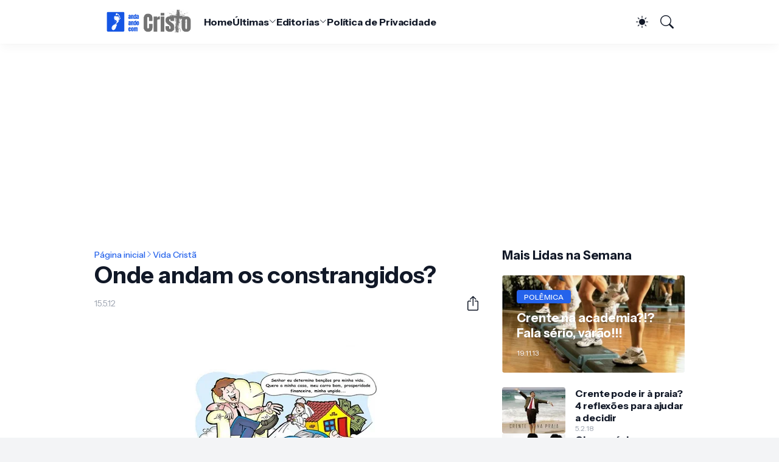

--- FILE ---
content_type: text/html; charset=utf-8
request_url: https://www.google.com/recaptcha/api2/aframe
body_size: 267
content:
<!DOCTYPE HTML><html><head><meta http-equiv="content-type" content="text/html; charset=UTF-8"></head><body><script nonce="-EelZFoiGoXCeWllNwHMoA">/** Anti-fraud and anti-abuse applications only. See google.com/recaptcha */ try{var clients={'sodar':'https://pagead2.googlesyndication.com/pagead/sodar?'};window.addEventListener("message",function(a){try{if(a.source===window.parent){var b=JSON.parse(a.data);var c=clients[b['id']];if(c){var d=document.createElement('img');d.src=c+b['params']+'&rc='+(localStorage.getItem("rc::a")?sessionStorage.getItem("rc::b"):"");window.document.body.appendChild(d);sessionStorage.setItem("rc::e",parseInt(sessionStorage.getItem("rc::e")||0)+1);localStorage.setItem("rc::h",'1769083743316');}}}catch(b){}});window.parent.postMessage("_grecaptcha_ready", "*");}catch(b){}</script></body></html>

--- FILE ---
content_type: text/plain
request_url: https://www.google-analytics.com/j/collect?v=1&_v=j102&a=1467776896&t=pageview&_s=1&dl=https%3A%2F%2Fwww.andandocomcristo.com.br%2F2012%2F05%2Fonde-andam-os-constrangidos.html&ul=en-us%40posix&dt=Onde%20andam%20os%20constrangidos%3F&sr=1280x720&vp=1280x720&_u=IEBAAEABAAAAACAAI~&jid=1327138936&gjid=289205011&cid=992837489.1769083741&tid=UA-29425617-1&_gid=739261735.1769083741&_r=1&_slc=1&z=12582712
body_size: -454
content:
2,cG-THPRR2ZG6C